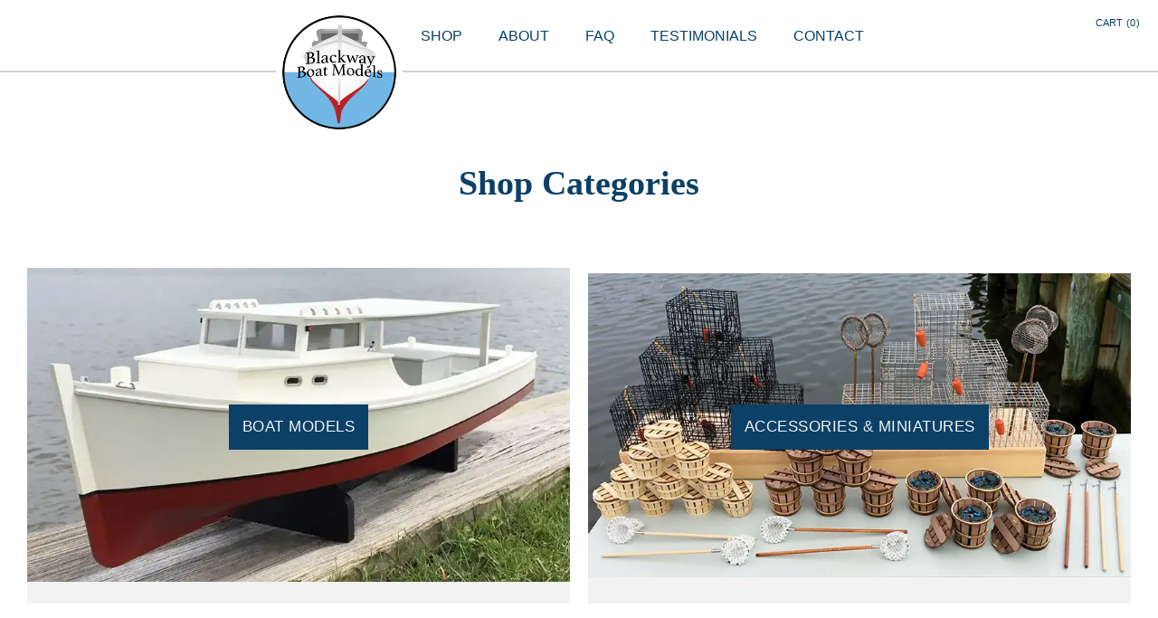

--- FILE ---
content_type: text/html
request_url: https://www.blackwayboatmodels.com/shop
body_size: 3329
content:
<!DOCTYPE html><!-- Last Published: Tue Jan 13 2026 15:24:31 GMT+0000 (Coordinated Universal Time) --><html data-wf-domain="www.blackwayboatmodels.com" data-wf-page="591a57c1a326763c458c93da" data-wf-site="58a5e7bc5e6431256bccb095" lang="en"><head><meta charset="utf-8"/><title>Shop | Blackway Boat Models</title><meta content="Shop Blackway Boat Models, where you will find traditional Chesapeake Bay boat models and model accessories for sale." name="description"/><meta content="Shop | Blackway Boat Models" property="og:title"/><meta content="Shop Blackway Boat Models, where you will find traditional Chesapeake Bay boat models and model accessories for sale." property="og:description"/><meta content="Shop | Blackway Boat Models" property="twitter:title"/><meta content="Shop Blackway Boat Models, where you will find traditional Chesapeake Bay boat models and model accessories for sale." property="twitter:description"/><meta property="og:type" content="website"/><meta content="summary_large_image" name="twitter:card"/><meta content="width=device-width, initial-scale=1" name="viewport"/><link href="https://cdn.prod.website-files.com/58a5e7bc5e6431256bccb095/css/blackway-boat-models.webflow.shared.24a068e27.min.css" rel="stylesheet" type="text/css" integrity="sha384-JKBo4nncYPY26RRhxaLMOdBkMJ7D9sA6FPOOxRVaY+J1uFWGTCIyFapSUAVcW0UZ" crossorigin="anonymous"/><script type="text/javascript">!function(o,c){var n=c.documentElement,t=" w-mod-";n.className+=t+"js",("ontouchstart"in o||o.DocumentTouch&&c instanceof DocumentTouch)&&(n.className+=t+"touch")}(window,document);</script><link href="https://cdn.prod.website-files.com/58a5e7bc5e6431256bccb095/596e2b444477794e10364f61_favicon-32x32.png" rel="shortcut icon" type="image/x-icon"/><link href="https://cdn.prod.website-files.com/58a5e7bc5e6431256bccb095/596e2b867aa3463da7ba639a_favicon-large.jpg" rel="apple-touch-icon"/><link href="https://www.blackwayboatmodels.com//shop" rel="canonical"/><script type="text/javascript">(function(i,s,o,g,r,a,m){i['GoogleAnalyticsObject']=r;i[r]=i[r]||function(){(i[r].q=i[r].q||[]).push(arguments)},i[r].l=1*new Date();a=s.createElement(o),m=s.getElementsByTagName(o)[0];a.async=1;a.src=g;m.parentNode.insertBefore(a,m)})(window,document,'script','https://www.google-analytics.com/analytics.js','ga');ga('create', 'UA-90954655-1', 'auto');ga('set', 'anonymizeIp', true);ga('send', 'pageview');</script><script src="https://www.google.com/recaptcha/api.js" type="text/javascript"></script><!--Mailchimp code-->
<script id="mcjs">!function(c,h,i,m,p){m=c.createElement(h),p=c.getElementsByTagName(h)[0],m.async=1,m.src=i,p.parentNode.insertBefore(m,p)}(document,"script","https://chimpstatic.com/mcjs-connected/js/users/52d58aacb2a360d5e59fb05ae/6f9c6d29950a3b9e7c09dacf9.js");</script>

<!-- Google tag (gtag.js) -->
<script async src="https://www.googletagmanager.com/gtag/js?id=G-SWH7MNRD0E"></script>
<script>
  window.dataLayer = window.dataLayer || [];
  function gtag(){dataLayer.push(arguments);}
  gtag('js', new Date());

  gtag('config', 'G-SWH7MNRD0E');
</script></head><body><div class="cart-link nav-link w-embed"><a href="https://blackwayboatmodels.foxycart.com/cart?cart=view" class="Nav Link" style="display: block; color: #0b4067; text-decoration:none; padding: 20px;">
Cart (<span data-fc-id="minicart-quantity">0</span>)
</a></div><div data-collapse="small" data-animation="default" data-duration="400" data-easing="ease" data-easing2="ease" role="banner" class="navbar inner-page-navbar w-nav"><a href="/" class="brand-2 brand-mobile w-nav-brand"><img src="https://cdn.prod.website-files.com/58a5e7bc5e6431256bccb095/58d022ed6b330397242b8756_LOGO%20A%2C%20ILLUSTRATOR%20VERSION%20(3-19-17).png" width="120" sizes="120px" srcset="https://cdn.prod.website-files.com/58a5e7bc5e6431256bccb095/58d022ed6b330397242b8756_LOGO%20A%2C%20ILLUSTRATOR%20VERSION%20(3-19-17)-p-500x501.png 500w, https://cdn.prod.website-files.com/58a5e7bc5e6431256bccb095/58d022ed6b330397242b8756_LOGO%20A%2C%20ILLUSTRATOR%20VERSION%20(3-19-17)-p-800x800.png 800w, https://cdn.prod.website-files.com/58a5e7bc5e6431256bccb095/58d022ed6b330397242b8756_LOGO%20A%2C%20ILLUSTRATOR%20VERSION%20(3-19-17)-p-1080x1080.png 1080w, https://cdn.prod.website-files.com/58a5e7bc5e6431256bccb095/58d022ed6b330397242b8756_LOGO%20A%2C%20ILLUSTRATOR%20VERSION%20(3-19-17).png 1371w" alt="" class="logo logo-mobile"/></a><div class="w-container"><nav role="navigation" class="nav-menu-2 w-nav-menu"><a href="/" class="brand-2 brand-desktop w-nav-brand"><img src="https://cdn.prod.website-files.com/58a5e7bc5e6431256bccb095/58d022ed6b330397242b8756_LOGO%20A%2C%20ILLUSTRATOR%20VERSION%20(3-19-17).png" width="140" alt="Blackway Boat Models Logo" sizes="(max-width: 479px) 100vw, 140px" srcset="https://cdn.prod.website-files.com/58a5e7bc5e6431256bccb095/58d022ed6b330397242b8756_LOGO%20A%2C%20ILLUSTRATOR%20VERSION%20(3-19-17)-p-500x501.png 500w, https://cdn.prod.website-files.com/58a5e7bc5e6431256bccb095/58d022ed6b330397242b8756_LOGO%20A%2C%20ILLUSTRATOR%20VERSION%20(3-19-17)-p-800x800.png 800w, https://cdn.prod.website-files.com/58a5e7bc5e6431256bccb095/58d022ed6b330397242b8756_LOGO%20A%2C%20ILLUSTRATOR%20VERSION%20(3-19-17)-p-1080x1080.png 1080w, https://cdn.prod.website-files.com/58a5e7bc5e6431256bccb095/58d022ed6b330397242b8756_LOGO%20A%2C%20ILLUSTRATOR%20VERSION%20(3-19-17).png 1371w" class="logo"/></a><a href="/" class="navbar-link inner-page-navbar-link navbar-link-mobile-only w-nav-link">HOME</a><a href="/shop" aria-current="page" class="navbar-link inner-page-navbar-link w-nav-link w--current">SHOP</a><a href="/about" class="navbar-link inner-page-navbar-link w-nav-link">ABOUT</a><a href="/faq" class="navbar-link inner-page-navbar-link w-nav-link">FAQ</a><a href="/testimonials" class="navbar-link inner-page-navbar-link w-nav-link">TESTIMONIALS</a><a href="/contact" class="navbar-link inner-page-navbar-link w-nav-link">CONTACT</a></nav><div class="mobile-menu-button w-nav-button"><div class="mobile-navbar-label">MENU</div></div></div></div><div class="section-4 shop-section-4"><div class="large-container"><div class="home-page-under-construction w-richtext"><h2>Site Under Construction</h2><p data-new-link="true">Thank you for visiting! Our site is currently under construction, but feel free to look around. If you are interested in purchasing a boat model or accessory, please <a href="/contact">contact us</a>.</p></div><h1 class="shop-h1 feature-products-hide">Featured Products</h1><h1 class="shop-h1 add-top-margin">Shop Categories</h1><div class="collection-list-wrapper w-dyn-list"><div role="list" class="collection-list w-dyn-items"><div role="listitem" class="collection-item w-dyn-item"><a href="/product-category/boat-models" class="link-block w-inline-block"><h2 class="product-card-item-name shop-page-product-card-item-name shop-page-category-names">Boat Models</h2><img src="https://cdn.prod.website-files.com/58a765a830bebf3d0b9d3770/63fd0acb6ac6094040e66a0f_SHOP-NEW.webp" loading="lazy" alt="" sizes="(max-width: 479px) 87vw, (max-width: 767px) 88vw, 46vw" srcset="https://cdn.prod.website-files.com/58a765a830bebf3d0b9d3770/63fd0acb6ac6094040e66a0f_SHOP-NEW-p-500.webp 500w, https://cdn.prod.website-files.com/58a765a830bebf3d0b9d3770/63fd0acb6ac6094040e66a0f_SHOP-NEW.webp 800w" class="image-16"/></a></div><div role="listitem" class="collection-item w-dyn-item"><a href="/product-category/miniatures-accessories" class="link-block w-inline-block"><h2 class="product-card-item-name shop-page-product-card-item-name shop-page-category-names">Accessories &amp; Miniatures</h2><img src="https://cdn.prod.website-files.com/58a765a830bebf3d0b9d3770/63fd0a6b37e4ac48a0500bb4_MINIATURES%20%26%20ACCESSORIES-NEW.webp" loading="lazy" alt="" sizes="(max-width: 479px) 87vw, (max-width: 767px) 88vw, 46vw" srcset="https://cdn.prod.website-files.com/58a765a830bebf3d0b9d3770/63fd0a6b37e4ac48a0500bb4_MINIATURES%20%26%20ACCESSORIES-NEW-p-500.webp 500w, https://cdn.prod.website-files.com/58a765a830bebf3d0b9d3770/63fd0a6b37e4ac48a0500bb4_MINIATURES%20%26%20ACCESSORIES-NEW.webp 800w" class="image-16"/></a></div></div></div></div></div><div class="footer"><div class="footer-container w-container"><a href="/" class="footer-link">HOME</a><a href="/shop" aria-current="page" class="footer-link w--current">Shop</a><a href="/about" class="footer-link">About</a><a href="/faq" class="footer-link">FAQ</a><a href="/testimonials" class="footer-link">Testimonials</a><a href="/contact" class="footer-link">Contact</a><a href="https://www.facebook.com/BlackwayBoatModels/" target="_blank" class="footer-facebook w-inline-block"><div class="w-embed"><svg width="10" height="20" viewBox="0 0 10 16" fill="none" xmlns="http://www.w3.org/2000/svg">
<path d="M6.66667 6.66667V4.68229C6.66667 3.78646 6.86458 3.33333 8.25521 3.33333H10V0H7.08854C3.52083 0 2.34375 1.63542 2.34375 4.44271V6.66667H0V10H2.34375V20H6.66667V10H9.60417L10 6.66667H6.66667Z" fill="currentColor"/>
</svg></div></a></div></div><div class="footer footerbottom"><div class="footer-container footerbottom-container w-container"><p class="footer-copyright">Copyright Blackway Boat Models <span class="copyright-year">year<br/></span></p><a href="https://www.carlybruce.com" target="_blank" class="footerbottom-link">Website by Carly Bruce Harvey</a></div></div><script src="https://d3e54v103j8qbb.cloudfront.net/js/jquery-3.5.1.min.dc5e7f18c8.js?site=58a5e7bc5e6431256bccb095" type="text/javascript" integrity="sha256-9/aliU8dGd2tb6OSsuzixeV4y/faTqgFtohetphbbj0=" crossorigin="anonymous"></script><script src="https://cdn.prod.website-files.com/58a5e7bc5e6431256bccb095/js/webflow.schunk.a8b9dabc6fe0035a.js" type="text/javascript" integrity="sha384-BwB9xrrvsit1Y+ZiTvjstGxGBynift3bSh+vEk9wGgyolRcxBHQmt3/DFadMjiN8" crossorigin="anonymous"></script><script src="https://cdn.prod.website-files.com/58a5e7bc5e6431256bccb095/js/webflow.4a90e192.ea9a48885a759312.js" type="text/javascript" integrity="sha384-4XdKawXpW3S1wwFRGadi+rh4xjEeM3SLU1OvpvEAoO1p1DJi6LCMFXGPj248nhvE" crossorigin="anonymous"></script><!-- FOXYCART -->
<script src="//cdn.foxycart.com/blackwayboatmodels/loader.js" async defer></script>
<!-- /FOXYCART -->
<script>
var Webflow = Webflow || [];
Webflow.push(function() {
  $('.copyright-year').text(new Date().getFullYear());
});
</script></body></html>

--- FILE ---
content_type: text/css
request_url: https://cdn.prod.website-files.com/58a5e7bc5e6431256bccb095/css/blackway-boat-models.webflow.shared.24a068e27.min.css
body_size: 15472
content:
html{-webkit-text-size-adjust:100%;-ms-text-size-adjust:100%;font-family:sans-serif}body{margin:0}article,aside,details,figcaption,figure,footer,header,hgroup,main,menu,nav,section,summary{display:block}audio,canvas,progress,video{vertical-align:baseline;display:inline-block}audio:not([controls]){height:0;display:none}[hidden],template{display:none}a{background-color:#0000}a:active,a:hover{outline:0}abbr[title]{border-bottom:1px dotted}b,strong{font-weight:700}dfn{font-style:italic}h1{margin:.67em 0;font-size:2em}mark{color:#000;background:#ff0}small{font-size:80%}sub,sup{vertical-align:baseline;font-size:75%;line-height:0;position:relative}sup{top:-.5em}sub{bottom:-.25em}img{border:0}svg:not(:root){overflow:hidden}hr{box-sizing:content-box;height:0}pre{overflow:auto}code,kbd,pre,samp{font-family:monospace;font-size:1em}button,input,optgroup,select,textarea{color:inherit;font:inherit;margin:0}button{overflow:visible}button,select{text-transform:none}button,html input[type=button],input[type=reset]{-webkit-appearance:button;cursor:pointer}button[disabled],html input[disabled]{cursor:default}button::-moz-focus-inner,input::-moz-focus-inner{border:0;padding:0}input{line-height:normal}input[type=checkbox],input[type=radio]{box-sizing:border-box;padding:0}input[type=number]::-webkit-inner-spin-button,input[type=number]::-webkit-outer-spin-button{height:auto}input[type=search]{-webkit-appearance:none}input[type=search]::-webkit-search-cancel-button,input[type=search]::-webkit-search-decoration{-webkit-appearance:none}legend{border:0;padding:0}textarea{overflow:auto}optgroup{font-weight:700}table{border-collapse:collapse;border-spacing:0}td,th{padding:0}@font-face{font-family:webflow-icons;src:url([data-uri])format("truetype");font-weight:400;font-style:normal}[class^=w-icon-],[class*=\ w-icon-]{speak:none;font-variant:normal;text-transform:none;-webkit-font-smoothing:antialiased;-moz-osx-font-smoothing:grayscale;font-style:normal;font-weight:400;line-height:1;font-family:webflow-icons!important}.w-icon-slider-right:before{content:""}.w-icon-slider-left:before{content:""}.w-icon-nav-menu:before{content:""}.w-icon-arrow-down:before,.w-icon-dropdown-toggle:before{content:""}.w-icon-file-upload-remove:before{content:""}.w-icon-file-upload-icon:before{content:""}*{box-sizing:border-box}html{height:100%}body{color:#333;background-color:#fff;min-height:100%;margin:0;font-family:Arial,sans-serif;font-size:14px;line-height:20px}img{vertical-align:middle;max-width:100%;display:inline-block}html.w-mod-touch *{background-attachment:scroll!important}.w-block{display:block}.w-inline-block{max-width:100%;display:inline-block}.w-clearfix:before,.w-clearfix:after{content:" ";grid-area:1/1/2/2;display:table}.w-clearfix:after{clear:both}.w-hidden{display:none}.w-button{color:#fff;line-height:inherit;cursor:pointer;background-color:#3898ec;border:0;border-radius:0;padding:9px 15px;text-decoration:none;display:inline-block}input.w-button{-webkit-appearance:button}html[data-w-dynpage] [data-w-cloak]{color:#0000!important}.w-code-block{margin:unset}pre.w-code-block code{all:inherit}.w-optimization{display:contents}.w-webflow-badge,.w-webflow-badge>img{box-sizing:unset;width:unset;height:unset;max-height:unset;max-width:unset;min-height:unset;min-width:unset;margin:unset;padding:unset;float:unset;clear:unset;border:unset;border-radius:unset;background:unset;background-image:unset;background-position:unset;background-size:unset;background-repeat:unset;background-origin:unset;background-clip:unset;background-attachment:unset;background-color:unset;box-shadow:unset;transform:unset;direction:unset;font-family:unset;font-weight:unset;color:unset;font-size:unset;line-height:unset;font-style:unset;font-variant:unset;text-align:unset;letter-spacing:unset;-webkit-text-decoration:unset;text-decoration:unset;text-indent:unset;text-transform:unset;list-style-type:unset;text-shadow:unset;vertical-align:unset;cursor:unset;white-space:unset;word-break:unset;word-spacing:unset;word-wrap:unset;transition:unset}.w-webflow-badge{white-space:nowrap;cursor:pointer;box-shadow:0 0 0 1px #0000001a,0 1px 3px #0000001a;visibility:visible!important;opacity:1!important;z-index:2147483647!important;color:#aaadb0!important;overflow:unset!important;background-color:#fff!important;border-radius:3px!important;width:auto!important;height:auto!important;margin:0!important;padding:6px!important;font-size:12px!important;line-height:14px!important;text-decoration:none!important;display:inline-block!important;position:fixed!important;inset:auto 12px 12px auto!important;transform:none!important}.w-webflow-badge>img{position:unset;visibility:unset!important;opacity:1!important;vertical-align:middle!important;display:inline-block!important}h1,h2,h3,h4,h5,h6{margin-bottom:10px;font-weight:700}h1{margin-top:20px;font-size:38px;line-height:44px}h2{margin-top:20px;font-size:32px;line-height:36px}h3{margin-top:20px;font-size:24px;line-height:30px}h4{margin-top:10px;font-size:18px;line-height:24px}h5{margin-top:10px;font-size:14px;line-height:20px}h6{margin-top:10px;font-size:12px;line-height:18px}p{margin-top:0;margin-bottom:10px}blockquote{border-left:5px solid #e2e2e2;margin:0 0 10px;padding:10px 20px;font-size:18px;line-height:22px}figure{margin:0 0 10px}figcaption{text-align:center;margin-top:5px}ul,ol{margin-top:0;margin-bottom:10px;padding-left:40px}.w-list-unstyled{padding-left:0;list-style:none}.w-embed:before,.w-embed:after{content:" ";grid-area:1/1/2/2;display:table}.w-embed:after{clear:both}.w-video{width:100%;padding:0;position:relative}.w-video iframe,.w-video object,.w-video embed{border:none;width:100%;height:100%;position:absolute;top:0;left:0}fieldset{border:0;margin:0;padding:0}button,[type=button],[type=reset]{cursor:pointer;-webkit-appearance:button;border:0}.w-form{margin:0 0 15px}.w-form-done{text-align:center;background-color:#ddd;padding:20px;display:none}.w-form-fail{background-color:#ffdede;margin-top:10px;padding:10px;display:none}label{margin-bottom:5px;font-weight:700;display:block}.w-input,.w-select{color:#333;vertical-align:middle;background-color:#fff;border:1px solid #ccc;width:100%;height:38px;margin-bottom:10px;padding:8px 12px;font-size:14px;line-height:1.42857;display:block}.w-input::placeholder,.w-select::placeholder{color:#999}.w-input:focus,.w-select:focus{border-color:#3898ec;outline:0}.w-input[disabled],.w-select[disabled],.w-input[readonly],.w-select[readonly],fieldset[disabled] .w-input,fieldset[disabled] .w-select{cursor:not-allowed}.w-input[disabled]:not(.w-input-disabled),.w-select[disabled]:not(.w-input-disabled),.w-input[readonly],.w-select[readonly],fieldset[disabled]:not(.w-input-disabled) .w-input,fieldset[disabled]:not(.w-input-disabled) .w-select{background-color:#eee}textarea.w-input,textarea.w-select{height:auto}.w-select{background-color:#f3f3f3}.w-select[multiple]{height:auto}.w-form-label{cursor:pointer;margin-bottom:0;font-weight:400;display:inline-block}.w-radio{margin-bottom:5px;padding-left:20px;display:block}.w-radio:before,.w-radio:after{content:" ";grid-area:1/1/2/2;display:table}.w-radio:after{clear:both}.w-radio-input{float:left;margin:3px 0 0 -20px;line-height:normal}.w-file-upload{margin-bottom:10px;display:block}.w-file-upload-input{opacity:0;z-index:-100;width:.1px;height:.1px;position:absolute;overflow:hidden}.w-file-upload-default,.w-file-upload-uploading,.w-file-upload-success{color:#333;display:inline-block}.w-file-upload-error{margin-top:10px;display:block}.w-file-upload-default.w-hidden,.w-file-upload-uploading.w-hidden,.w-file-upload-error.w-hidden,.w-file-upload-success.w-hidden{display:none}.w-file-upload-uploading-btn{cursor:pointer;background-color:#fafafa;border:1px solid #ccc;margin:0;padding:8px 12px;font-size:14px;font-weight:400;display:flex}.w-file-upload-file{background-color:#fafafa;border:1px solid #ccc;flex-grow:1;justify-content:space-between;margin:0;padding:8px 9px 8px 11px;display:flex}.w-file-upload-file-name{font-size:14px;font-weight:400;display:block}.w-file-remove-link{cursor:pointer;width:auto;height:auto;margin-top:3px;margin-left:10px;padding:3px;display:block}.w-icon-file-upload-remove{margin:auto;font-size:10px}.w-file-upload-error-msg{color:#ea384c;padding:2px 0;display:inline-block}.w-file-upload-info{padding:0 12px;line-height:38px;display:inline-block}.w-file-upload-label{cursor:pointer;background-color:#fafafa;border:1px solid #ccc;margin:0;padding:8px 12px;font-size:14px;font-weight:400;display:inline-block}.w-icon-file-upload-icon,.w-icon-file-upload-uploading{width:20px;margin-right:8px;display:inline-block}.w-icon-file-upload-uploading{height:20px}.w-container{max-width:940px;margin-left:auto;margin-right:auto}.w-container:before,.w-container:after{content:" ";grid-area:1/1/2/2;display:table}.w-container:after{clear:both}.w-container .w-row{margin-left:-10px;margin-right:-10px}.w-row:before,.w-row:after{content:" ";grid-area:1/1/2/2;display:table}.w-row:after{clear:both}.w-row .w-row{margin-left:0;margin-right:0}.w-col{float:left;width:100%;min-height:1px;padding-left:10px;padding-right:10px;position:relative}.w-col .w-col{padding-left:0;padding-right:0}.w-col-1{width:8.33333%}.w-col-2{width:16.6667%}.w-col-3{width:25%}.w-col-4{width:33.3333%}.w-col-5{width:41.6667%}.w-col-6{width:50%}.w-col-7{width:58.3333%}.w-col-8{width:66.6667%}.w-col-9{width:75%}.w-col-10{width:83.3333%}.w-col-11{width:91.6667%}.w-col-12{width:100%}.w-hidden-main{display:none!important}@media screen and (max-width:991px){.w-container{max-width:728px}.w-hidden-main{display:inherit!important}.w-hidden-medium{display:none!important}.w-col-medium-1{width:8.33333%}.w-col-medium-2{width:16.6667%}.w-col-medium-3{width:25%}.w-col-medium-4{width:33.3333%}.w-col-medium-5{width:41.6667%}.w-col-medium-6{width:50%}.w-col-medium-7{width:58.3333%}.w-col-medium-8{width:66.6667%}.w-col-medium-9{width:75%}.w-col-medium-10{width:83.3333%}.w-col-medium-11{width:91.6667%}.w-col-medium-12{width:100%}.w-col-stack{width:100%;left:auto;right:auto}}@media screen and (max-width:767px){.w-hidden-main,.w-hidden-medium{display:inherit!important}.w-hidden-small{display:none!important}.w-row,.w-container .w-row{margin-left:0;margin-right:0}.w-col{width:100%;left:auto;right:auto}.w-col-small-1{width:8.33333%}.w-col-small-2{width:16.6667%}.w-col-small-3{width:25%}.w-col-small-4{width:33.3333%}.w-col-small-5{width:41.6667%}.w-col-small-6{width:50%}.w-col-small-7{width:58.3333%}.w-col-small-8{width:66.6667%}.w-col-small-9{width:75%}.w-col-small-10{width:83.3333%}.w-col-small-11{width:91.6667%}.w-col-small-12{width:100%}}@media screen and (max-width:479px){.w-container{max-width:none}.w-hidden-main,.w-hidden-medium,.w-hidden-small{display:inherit!important}.w-hidden-tiny{display:none!important}.w-col{width:100%}.w-col-tiny-1{width:8.33333%}.w-col-tiny-2{width:16.6667%}.w-col-tiny-3{width:25%}.w-col-tiny-4{width:33.3333%}.w-col-tiny-5{width:41.6667%}.w-col-tiny-6{width:50%}.w-col-tiny-7{width:58.3333%}.w-col-tiny-8{width:66.6667%}.w-col-tiny-9{width:75%}.w-col-tiny-10{width:83.3333%}.w-col-tiny-11{width:91.6667%}.w-col-tiny-12{width:100%}}.w-widget{position:relative}.w-widget-map{width:100%;height:400px}.w-widget-map label{width:auto;display:inline}.w-widget-map img{max-width:inherit}.w-widget-map .gm-style-iw{text-align:center}.w-widget-map .gm-style-iw>button{display:none!important}.w-widget-twitter{overflow:hidden}.w-widget-twitter-count-shim{vertical-align:top;text-align:center;background:#fff;border:1px solid #758696;border-radius:3px;width:28px;height:20px;display:inline-block;position:relative}.w-widget-twitter-count-shim *{pointer-events:none;-webkit-user-select:none;user-select:none}.w-widget-twitter-count-shim .w-widget-twitter-count-inner{text-align:center;color:#999;font-family:serif;font-size:15px;line-height:12px;position:relative}.w-widget-twitter-count-shim .w-widget-twitter-count-clear{display:block;position:relative}.w-widget-twitter-count-shim.w--large{width:36px;height:28px}.w-widget-twitter-count-shim.w--large .w-widget-twitter-count-inner{font-size:18px;line-height:18px}.w-widget-twitter-count-shim:not(.w--vertical){margin-left:5px;margin-right:8px}.w-widget-twitter-count-shim:not(.w--vertical).w--large{margin-left:6px}.w-widget-twitter-count-shim:not(.w--vertical):before,.w-widget-twitter-count-shim:not(.w--vertical):after{content:" ";pointer-events:none;border:solid #0000;width:0;height:0;position:absolute;top:50%;left:0}.w-widget-twitter-count-shim:not(.w--vertical):before{border-width:4px;border-color:#75869600 #5d6c7b #75869600 #75869600;margin-top:-4px;margin-left:-9px}.w-widget-twitter-count-shim:not(.w--vertical).w--large:before{border-width:5px;margin-top:-5px;margin-left:-10px}.w-widget-twitter-count-shim:not(.w--vertical):after{border-width:4px;border-color:#fff0 #fff #fff0 #fff0;margin-top:-4px;margin-left:-8px}.w-widget-twitter-count-shim:not(.w--vertical).w--large:after{border-width:5px;margin-top:-5px;margin-left:-9px}.w-widget-twitter-count-shim.w--vertical{width:61px;height:33px;margin-bottom:8px}.w-widget-twitter-count-shim.w--vertical:before,.w-widget-twitter-count-shim.w--vertical:after{content:" ";pointer-events:none;border:solid #0000;width:0;height:0;position:absolute;top:100%;left:50%}.w-widget-twitter-count-shim.w--vertical:before{border-width:5px;border-color:#5d6c7b #75869600 #75869600;margin-left:-5px}.w-widget-twitter-count-shim.w--vertical:after{border-width:4px;border-color:#fff #fff0 #fff0;margin-left:-4px}.w-widget-twitter-count-shim.w--vertical .w-widget-twitter-count-inner{font-size:18px;line-height:22px}.w-widget-twitter-count-shim.w--vertical.w--large{width:76px}.w-background-video{color:#fff;height:500px;position:relative;overflow:hidden}.w-background-video>video{object-fit:cover;z-index:-100;background-position:50%;background-size:cover;width:100%;height:100%;margin:auto;position:absolute;inset:-100%}.w-background-video>video::-webkit-media-controls-start-playback-button{-webkit-appearance:none;display:none!important}.w-background-video--control{background-color:#0000;padding:0;position:absolute;bottom:1em;right:1em}.w-background-video--control>[hidden]{display:none!important}.w-slider{text-align:center;clear:both;-webkit-tap-highlight-color:#0000;tap-highlight-color:#0000;background:#ddd;height:300px;position:relative}.w-slider-mask{z-index:1;white-space:nowrap;height:100%;display:block;position:relative;left:0;right:0;overflow:hidden}.w-slide{vertical-align:top;white-space:normal;text-align:left;width:100%;height:100%;display:inline-block;position:relative}.w-slider-nav{z-index:2;text-align:center;-webkit-tap-highlight-color:#0000;tap-highlight-color:#0000;height:40px;margin:auto;padding-top:10px;position:absolute;inset:auto 0 0}.w-slider-nav.w-round>div{border-radius:100%}.w-slider-nav.w-num>div{font-size:inherit;line-height:inherit;width:auto;height:auto;padding:.2em .5em}.w-slider-nav.w-shadow>div{box-shadow:0 0 3px #3336}.w-slider-nav-invert{color:#fff}.w-slider-nav-invert>div{background-color:#2226}.w-slider-nav-invert>div.w-active{background-color:#222}.w-slider-dot{cursor:pointer;background-color:#fff6;width:1em;height:1em;margin:0 3px .5em;transition:background-color .1s,color .1s;display:inline-block;position:relative}.w-slider-dot.w-active{background-color:#fff}.w-slider-dot:focus{outline:none;box-shadow:0 0 0 2px #fff}.w-slider-dot:focus.w-active{box-shadow:none}.w-slider-arrow-left,.w-slider-arrow-right{cursor:pointer;color:#fff;-webkit-tap-highlight-color:#0000;tap-highlight-color:#0000;-webkit-user-select:none;user-select:none;width:80px;margin:auto;font-size:40px;position:absolute;inset:0;overflow:hidden}.w-slider-arrow-left [class^=w-icon-],.w-slider-arrow-right [class^=w-icon-],.w-slider-arrow-left [class*=\ w-icon-],.w-slider-arrow-right [class*=\ w-icon-]{position:absolute}.w-slider-arrow-left:focus,.w-slider-arrow-right:focus{outline:0}.w-slider-arrow-left{z-index:3;right:auto}.w-slider-arrow-right{z-index:4;left:auto}.w-icon-slider-left,.w-icon-slider-right{width:1em;height:1em;margin:auto;inset:0}.w-slider-aria-label{clip:rect(0 0 0 0);border:0;width:1px;height:1px;margin:-1px;padding:0;position:absolute;overflow:hidden}.w-slider-force-show{display:block!important}.w-dropdown{text-align:left;z-index:900;margin-left:auto;margin-right:auto;display:inline-block;position:relative}.w-dropdown-btn,.w-dropdown-toggle,.w-dropdown-link{vertical-align:top;color:#222;text-align:left;white-space:nowrap;margin-left:auto;margin-right:auto;padding:20px;text-decoration:none;position:relative}.w-dropdown-toggle{-webkit-user-select:none;user-select:none;cursor:pointer;padding-right:40px;display:inline-block}.w-dropdown-toggle:focus{outline:0}.w-icon-dropdown-toggle{width:1em;height:1em;margin:auto 20px auto auto;position:absolute;top:0;bottom:0;right:0}.w-dropdown-list{background:#ddd;min-width:100%;display:none;position:absolute}.w-dropdown-list.w--open{display:block}.w-dropdown-link{color:#222;padding:10px 20px;display:block}.w-dropdown-link.w--current{color:#0082f3}.w-dropdown-link:focus{outline:0}@media screen and (max-width:767px){.w-nav-brand{padding-left:10px}}.w-lightbox-backdrop{cursor:auto;letter-spacing:normal;text-indent:0;text-shadow:none;text-transform:none;visibility:visible;white-space:normal;word-break:normal;word-spacing:normal;word-wrap:normal;color:#fff;text-align:center;z-index:2000;opacity:0;-webkit-user-select:none;-moz-user-select:none;-webkit-tap-highlight-color:transparent;background:#000000e6;outline:0;font-family:Helvetica Neue,Helvetica,Ubuntu,Segoe UI,Verdana,sans-serif;font-size:17px;font-style:normal;font-weight:300;line-height:1.2;list-style:disc;position:fixed;inset:0;-webkit-transform:translate(0)}.w-lightbox-backdrop,.w-lightbox-container{-webkit-overflow-scrolling:touch;height:100%;overflow:auto}.w-lightbox-content{height:100vh;position:relative;overflow:hidden}.w-lightbox-view{opacity:0;width:100vw;height:100vh;position:absolute}.w-lightbox-view:before{content:"";height:100vh}.w-lightbox-group,.w-lightbox-group .w-lightbox-view,.w-lightbox-group .w-lightbox-view:before{height:86vh}.w-lightbox-frame,.w-lightbox-view:before{vertical-align:middle;display:inline-block}.w-lightbox-figure{margin:0;position:relative}.w-lightbox-group .w-lightbox-figure{cursor:pointer}.w-lightbox-img{width:auto;max-width:none;height:auto}.w-lightbox-image{float:none;max-width:100vw;max-height:100vh;display:block}.w-lightbox-group .w-lightbox-image{max-height:86vh}.w-lightbox-caption{text-align:left;text-overflow:ellipsis;white-space:nowrap;background:#0006;padding:.5em 1em;position:absolute;bottom:0;left:0;right:0;overflow:hidden}.w-lightbox-embed{width:100%;height:100%;position:absolute;inset:0}.w-lightbox-control{cursor:pointer;background-position:50%;background-repeat:no-repeat;background-size:24px;width:4em;transition:all .3s;position:absolute;top:0}.w-lightbox-left{background-image:url([data-uri]);display:none;bottom:0;left:0}.w-lightbox-right{background-image:url([data-uri]);display:none;bottom:0;right:0}.w-lightbox-close{background-image:url([data-uri]);background-size:18px;height:2.6em;right:0}.w-lightbox-strip{white-space:nowrap;padding:0 1vh;line-height:0;position:absolute;bottom:0;left:0;right:0;overflow:auto hidden}.w-lightbox-item{box-sizing:content-box;cursor:pointer;width:10vh;padding:2vh 1vh;display:inline-block;-webkit-transform:translate(0,0)}.w-lightbox-active{opacity:.3}.w-lightbox-thumbnail{background:#222;height:10vh;position:relative;overflow:hidden}.w-lightbox-thumbnail-image{position:absolute;top:0;left:0}.w-lightbox-thumbnail .w-lightbox-tall{width:100%;top:50%;transform:translateY(-50%)}.w-lightbox-thumbnail .w-lightbox-wide{height:100%;left:50%;transform:translate(-50%)}.w-lightbox-spinner{box-sizing:border-box;border:5px solid #0006;border-radius:50%;width:40px;height:40px;margin-top:-20px;margin-left:-20px;animation:.8s linear infinite spin;position:absolute;top:50%;left:50%}.w-lightbox-spinner:after{content:"";border:3px solid #0000;border-bottom-color:#fff;border-radius:50%;position:absolute;inset:-4px}.w-lightbox-hide{display:none}.w-lightbox-noscroll{overflow:hidden}@media (min-width:768px){.w-lightbox-content{height:96vh;margin-top:2vh}.w-lightbox-view,.w-lightbox-view:before{height:96vh}.w-lightbox-group,.w-lightbox-group .w-lightbox-view,.w-lightbox-group .w-lightbox-view:before{height:84vh}.w-lightbox-image{max-width:96vw;max-height:96vh}.w-lightbox-group .w-lightbox-image{max-width:82.3vw;max-height:84vh}.w-lightbox-left,.w-lightbox-right{opacity:.5;display:block}.w-lightbox-close{opacity:.8}.w-lightbox-control:hover{opacity:1}}.w-lightbox-inactive,.w-lightbox-inactive:hover{opacity:0}.w-richtext:before,.w-richtext:after{content:" ";grid-area:1/1/2/2;display:table}.w-richtext:after{clear:both}.w-richtext[contenteditable=true]:before,.w-richtext[contenteditable=true]:after{white-space:initial}.w-richtext ol,.w-richtext ul{overflow:hidden}.w-richtext .w-richtext-figure-selected.w-richtext-figure-type-video div:after,.w-richtext .w-richtext-figure-selected[data-rt-type=video] div:after,.w-richtext .w-richtext-figure-selected.w-richtext-figure-type-image div,.w-richtext .w-richtext-figure-selected[data-rt-type=image] div{outline:2px solid #2895f7}.w-richtext figure.w-richtext-figure-type-video>div:after,.w-richtext figure[data-rt-type=video]>div:after{content:"";display:none;position:absolute;inset:0}.w-richtext figure{max-width:60%;position:relative}.w-richtext figure>div:before{cursor:default!important}.w-richtext figure img{width:100%}.w-richtext figure figcaption.w-richtext-figcaption-placeholder{opacity:.6}.w-richtext figure div{color:#0000;font-size:0}.w-richtext figure.w-richtext-figure-type-image,.w-richtext figure[data-rt-type=image]{display:table}.w-richtext figure.w-richtext-figure-type-image>div,.w-richtext figure[data-rt-type=image]>div{display:inline-block}.w-richtext figure.w-richtext-figure-type-image>figcaption,.w-richtext figure[data-rt-type=image]>figcaption{caption-side:bottom;display:table-caption}.w-richtext figure.w-richtext-figure-type-video,.w-richtext figure[data-rt-type=video]{width:60%;height:0}.w-richtext figure.w-richtext-figure-type-video iframe,.w-richtext figure[data-rt-type=video] iframe{width:100%;height:100%;position:absolute;top:0;left:0}.w-richtext figure.w-richtext-figure-type-video>div,.w-richtext figure[data-rt-type=video]>div{width:100%}.w-richtext figure.w-richtext-align-center{clear:both;margin-left:auto;margin-right:auto}.w-richtext figure.w-richtext-align-center.w-richtext-figure-type-image>div,.w-richtext figure.w-richtext-align-center[data-rt-type=image]>div{max-width:100%}.w-richtext figure.w-richtext-align-normal{clear:both}.w-richtext figure.w-richtext-align-fullwidth{text-align:center;clear:both;width:100%;max-width:100%;margin-left:auto;margin-right:auto;display:block}.w-richtext figure.w-richtext-align-fullwidth>div{padding-bottom:inherit;display:inline-block}.w-richtext figure.w-richtext-align-fullwidth>figcaption{display:block}.w-richtext figure.w-richtext-align-floatleft{float:left;clear:none;margin-right:15px}.w-richtext figure.w-richtext-align-floatright{float:right;clear:none;margin-left:15px}.w-nav{z-index:1000;background:#ddd;position:relative}.w-nav:before,.w-nav:after{content:" ";grid-area:1/1/2/2;display:table}.w-nav:after{clear:both}.w-nav-brand{float:left;color:#333;text-decoration:none;position:relative}.w-nav-link{vertical-align:top;color:#222;text-align:left;margin-left:auto;margin-right:auto;padding:20px;text-decoration:none;display:inline-block;position:relative}.w-nav-link.w--current{color:#0082f3}.w-nav-menu{float:right;position:relative}[data-nav-menu-open]{text-align:center;background:#c8c8c8;min-width:200px;position:absolute;top:100%;left:0;right:0;overflow:visible;display:block!important}.w--nav-link-open{display:block;position:relative}.w-nav-overlay{width:100%;display:none;position:absolute;top:100%;left:0;right:0;overflow:hidden}.w-nav-overlay [data-nav-menu-open]{top:0}.w-nav[data-animation=over-left] .w-nav-overlay{width:auto}.w-nav[data-animation=over-left] .w-nav-overlay,.w-nav[data-animation=over-left] [data-nav-menu-open]{z-index:1;top:0;right:auto}.w-nav[data-animation=over-right] .w-nav-overlay{width:auto}.w-nav[data-animation=over-right] .w-nav-overlay,.w-nav[data-animation=over-right] [data-nav-menu-open]{z-index:1;top:0;left:auto}.w-nav-button{float:right;cursor:pointer;-webkit-tap-highlight-color:#0000;tap-highlight-color:#0000;-webkit-user-select:none;user-select:none;padding:18px;font-size:24px;display:none;position:relative}.w-nav-button:focus{outline:0}.w-nav-button.w--open{color:#fff;background-color:#c8c8c8}.w-nav[data-collapse=all] .w-nav-menu{display:none}.w-nav[data-collapse=all] .w-nav-button,.w--nav-dropdown-open,.w--nav-dropdown-toggle-open{display:block}.w--nav-dropdown-list-open{position:static}@media screen and (max-width:991px){.w-nav[data-collapse=medium] .w-nav-menu{display:none}.w-nav[data-collapse=medium] .w-nav-button{display:block}}@media screen and (max-width:767px){.w-nav[data-collapse=small] .w-nav-menu{display:none}.w-nav[data-collapse=small] .w-nav-button{display:block}.w-nav-brand{padding-left:10px}}@media screen and (max-width:479px){.w-nav[data-collapse=tiny] .w-nav-menu{display:none}.w-nav[data-collapse=tiny] .w-nav-button{display:block}}.w-tabs{position:relative}.w-tabs:before,.w-tabs:after{content:" ";grid-area:1/1/2/2;display:table}.w-tabs:after{clear:both}.w-tab-menu{position:relative}.w-tab-link{vertical-align:top;text-align:left;cursor:pointer;color:#222;background-color:#ddd;padding:9px 30px;text-decoration:none;display:inline-block;position:relative}.w-tab-link.w--current{background-color:#c8c8c8}.w-tab-link:focus{outline:0}.w-tab-content{display:block;position:relative;overflow:hidden}.w-tab-pane{display:none;position:relative}.w--tab-active{display:block}@media screen and (max-width:479px){.w-tab-link{display:block}}.w-ix-emptyfix:after{content:""}@keyframes spin{0%{transform:rotate(0)}to{transform:rotate(360deg)}}.w-dyn-empty{background-color:#ddd;padding:10px}.w-dyn-hide,.w-dyn-bind-empty,.w-condition-invisible{display:none!important}.wf-layout-layout{display:grid}:root{--dark-slate-blue:#0b4067;--black:#333;--white-smoke:#f2f2f2;--crimson:#b74545;--light-sky-blue:#75bef5;--grey:#787979}.w-form-formrecaptcha{margin-bottom:8px}h2{margin-top:20px;margin-bottom:10px;font-size:32px;font-weight:700;line-height:36px}p{margin-bottom:10px}a{text-decoration:underline}strong{font-weight:700}em{border-left:1px #000;font-style:italic}blockquote{color:#0b4067;border-style:none;border-left-width:5px;border-left-color:#e2e2e2;margin-bottom:10px;padding:10px 20px 10px 0;font-family:Georgia,Times,Times New Roman,serif;font-size:18px;line-height:22px}.brand{float:none;text-align:center;flex:0 auto;padding-left:0;padding-right:0}.brand:hover{padding-left:0;padding-right:0}.brand.hide-on-mobile{float:left;text-align:center;flex:0 auto;justify-content:center;display:block}.nav-link{float:none;color:#0b4067;letter-spacing:.3px;text-transform:uppercase;flex-direction:row;flex:0 auto;justify-content:flex-start;align-self:flex-start;align-items:center;margin-top:0;font-size:14px;font-weight:400;transition:color .2s;display:inline-block}.nav-link:hover{opacity:1;color:#b74545;font-size:14px}.nav-link.w--current{color:#0b4067}.nav-link.w--current:hover{color:#b74545}.nav-link.hide-shop-on-mobile{float:left;display:none}.nav-menu{float:none;text-align:center;background-color:#0000;flex-direction:row;flex:1;justify-content:center;align-items:center;width:100%;margin-left:auto;margin-right:auto;display:flex}.navbar{z-index:1000;background-color:#fff;border-bottom:2px solid #d3d1d1;justify-content:space-between;width:100vw;height:80px;margin-top:0;margin-bottom:86px;padding-top:10px;display:flex;position:fixed;top:0}.navbar.inner-page-navbar{margin-bottom:0}.cart-link{float:right;text-transform:uppercase;text-decoration:none}.cart-link.nav-link{z-index:1001;color:#f2f2f2;text-align:center;background-color:#fff;border:2px #0b4067;flex-direction:column;order:-1;justify-content:center;align-self:stretch;width:auto;min-height:auto;max-height:50px;margin-top:0;padding:0;font-size:11px;text-decoration:none;transition:font-size .2s,border .2s;display:flex;position:fixed;top:0;bottom:0;right:0}.cart-link.nav-link:hover{opacity:1;background-color:#fff;border-color:#b74545;display:flex}.cart-link.nav-link.home-page-mobile-cart-link.cart-link-white-text{background-color:#fff;border:2px #0b4067;flex-direction:column;justify-content:space-between;align-items:stretch;margin-top:10px;padding-top:0;font-size:13px;transition:font-size .2s,border .2s;display:flex}.cart-link.nav-link.home-page-mobile-cart-link.cart-link-white-text:hover{border-color:#b74545}.navbar-container{text-align:center;flex-direction:row;flex:1;justify-content:center;align-items:center;display:block;position:relative;overflow:visible}.logo{background-image:linear-gradient(#fff,#fff);border-radius:131px;padding:7px;transition:width .2s,height .2s;display:inline-block}.logo.logo-in-hero{margin-left:auto;margin-right:auto;padding-top:7px;display:block}.home-slider{height:500px}.first-page-section{margin-top:80px;position:static;top:86px}.home-slide-1{align-items:stretch;display:block}.slider-h1{color:#f2f2f2;text-align:center;letter-spacing:.7px;width:80%;margin-top:15px;margin-bottom:0;font-family:Georgia,Times,Times New Roman,serif;font-size:40px;font-weight:400;line-height:48px;display:inline-block}.home-slider-container{z-index:101;text-align:center;flex-direction:column;justify-content:center;align-items:center;width:100%;max-width:940px;margin-left:auto;margin-right:auto;display:flex;position:absolute;inset:0}.home-slider-bg-video{flex-direction:column;flex:none;order:-1;align-self:baseline;display:flex;position:static}.home-slider-bg-vid-overlay{z-index:100;background-color:#0000;background-image:linear-gradient(5deg,#0b406761 53%,#0b406730);flex-direction:column;width:100%;height:100%;display:block;position:relative;inset:0}.page-heading{background-image:url(https://cdn.prod.website-files.com/58a5e7bc5e6431256bccb095/596e170d8c4a20701b86a446_12-A\(1\).jpg);background-position:50%;background-repeat:no-repeat;background-size:cover;flex-direction:column;justify-content:center;height:400px;margin-top:80px;margin-bottom:40px;display:block}.page-heading.faq-page-heading{background-image:url(https://cdn.prod.website-files.com/58a5e7bc5e6431256bccb095/63e27154d675e80b6edf284c_FAQ%20PAGE%20\(NEW\).webp);background-position:50% 64%;height:30vw}.page-heading.contact-page-heading{background-image:url(https://cdn.prod.website-files.com/58a5e7bc5e6431256bccb095/63fcfbecd215bc66c00a4a46_NEW%2C%20CONTACT%20US.webp);background-position:50% 64%;background-repeat:no-repeat;background-size:cover;height:30vw;display:block}.page-heading.about-page-heading{background-image:url(https://cdn.prod.website-files.com/58a5e7bc5e6431256bccb095/63e27e7e18a6a2355ba1f8bd_ORIGINAL%2C%20BEST%2C%20FLIPPED%20%26%20EDITED.webp);background-position:50% 63%;background-size:100%;height:30vw;margin-bottom:40px;display:block}.page-heading.testimonials-page-heading{background-image:url(https://cdn.prod.website-files.com/58a5e7bc5e6431256bccb095/63fcf89e5601f2072b535825_NEW_-TESTIMONIALS.webp);background-position:50% 17%;background-size:cover;width:100%;height:30vw}.page-heading.custom-models-heading{background-image:url(https://cdn.prod.website-files.com/58a5e7bc5e6431256bccb095/63e3e20c377793410ac65df1_CUSTOM%20BOAT%20MODELS%2C%20TOP%20OF%20PAGE.webp);background-position:50% 27%;height:30vw;margin-bottom:40px}.page-heading-container{text-align:left;flex-direction:row;flex:1;justify-content:flex-start;align-items:flex-end;height:30vw;padding-bottom:0;padding-left:30px;display:flex}.page-heading-rectangle{text-align:left;background-color:#0b4067;flex-flow:column;flex:none;justify-content:center;align-items:center;width:250px;max-width:80%;height:78px;margin:87px auto -20px;padding:10px;display:flex}.page-heading-rectangle.page-heading-rectangle-inner{text-align:center;background-color:#0000;border:2px solid #f2f2f2;flex:1;justify-content:center;align-items:center;width:100%;max-width:100%;height:100%;margin-top:0;margin-bottom:0;display:flex}.page-heading-rectangle.is-custom-model-page{width:350px}.page-heading-h1{color:#f2f2f2;letter-spacing:.5px;margin-top:0;margin-bottom:0;font-family:Georgia,Times,Times New Roman,serif;font-size:21px;font-weight:400;line-height:34px}.home-categories-section{height:auto;margin-top:0;padding-top:60px;padding-bottom:60px}.home-categories-section.no-top-padding{padding-top:0}.home-categories-container{text-align:center}.home-categories-container.new-flex-container{display:block}.home-slider-h2{color:#f2f2f2;letter-spacing:2.5px;text-transform:uppercase;border:1px #000;border-bottom:2px #f2f2f2;margin-top:0;margin-bottom:10px;padding-bottom:0;font-family:Arial,Helvetica Neue,Helvetica,sans-serif;font-size:18px;font-weight:400;line-height:30px;display:none}.home-slider-content-wrap{background-color:#f2f2f200;border:3px #f2f2f2;flex-direction:column;flex:none;justify-content:center;align-self:center;align-items:center;width:75%;margin-left:auto;margin-right:auto;padding:10px;display:block}.utility-page-wrap{justify-content:center;align-items:center;width:100vw;max-width:100%;height:100vh;max-height:100%;display:flex}.utility-page-content{text-align:center;flex-direction:column;width:260px;margin-top:-100px;display:flex}._404-h2{color:#b74545;margin-top:0}._404-paragraph{color:#0b4067}.footer{text-align:center;background-color:#0b4067;flex-flow:column;justify-content:center;align-items:stretch;height:80px;display:flex}.footer.footerbottom{background-color:#f2f2f2;border-top:2px solid #d4d3d3;flex-direction:column;justify-content:space-around;align-items:stretch;height:auto;padding-top:10px;padding-bottom:10px}.footer-container{text-align:center;flex-direction:row;justify-content:space-between;align-self:center;align-items:center;padding-top:10px;padding-bottom:10px;display:flex}.footer-container.footerbottom-container{flex-direction:column;flex:1;justify-content:space-around;align-items:stretch;padding-top:0;padding-bottom:0}.footer-link{color:#f2f2f2;text-transform:uppercase;flex:none;align-self:center;margin-left:10px;margin-right:10px;font-size:16px;text-decoration:none;transition:color .2s}.footer-link:hover{color:#75bef5}.footer-copyright{color:#787979;flex:none;margin-bottom:0;font-size:14px}.footerbottom-link{color:#0b4067;text-align:center;flex:none;font-size:11px;text-decoration:none;transition:opacity .2s;display:block}.footerbottom-link:hover{opacity:.5}.faq-container{padding-top:60px;padding-bottom:60px}.faq-dynamic-item{margin-bottom:20px;display:block;position:static;overflow:visible}.faq-wrapper{width:90%;margin-left:auto;margin-right:auto;display:block}.question{border-bottom:2px #b74545;padding:5px 10px 5px 0}.answer{opacity:1;display:block}.question-heading{color:#0b4067;margin-top:0;margin-bottom:0;font-family:Georgia,Times,Times New Roman,serif;font-size:25px;line-height:28px}.answer-paragraph{margin-bottom:0;padding:10px 15px 10px 0;font-size:16px;line-height:18px;text-decoration:none;display:block}.answer-paragraph.rich-text-block{background-color:#0000}.contact-form-wrapper{width:100%;margin-top:0;padding-left:0%;padding-right:0%;display:inline-block}.contact-page-content-wrapper{align-items:flex-start;padding-top:60px;padding-bottom:60px;display:flex}.contact-information-wrapper{float:left;width:60%;padding-left:0%;padding-right:0%;display:inline-block}.contact-form-field{border:3px solid #0b4067;height:40px;margin-bottom:20px;transition:border-color .2s}.contact-form-field:focus{border-color:#75bef5}.contact-form-field.textarea{height:120px}.contact-form-label{color:#333;font-family:Georgia,Times,Times New Roman,serif;font-weight:400}.contact-form-submit-button{background-color:#b74545;width:100%;height:40px;transition:background-color .2s}.contact-form-submit-button:hover{background-color:#8a3131}.contact-h2{color:#0b4067;text-align:left;border-style:none;border-bottom-width:2px;border-bottom-color:#b74545;width:100%;margin:0 auto 20px;padding-bottom:0;font-family:Georgia,Times,Times New Roman,serif;font-size:25px;font-weight:700;display:block}.contact-h3{text-align:left;margin-top:0;margin-bottom:0;font-size:16px;font-weight:400}.contact-email-link{color:#333;text-decoration:none;transition:color .2s}.contact-email-link:hover{color:#b74545}.form-left-col{float:left;width:80%;margin-left:auto;margin-right:auto;padding-right:0%;display:block}.contact-form-right-col{float:left;width:80%;margin-left:auto;margin-right:auto;padding-left:0%;display:block}.form-success{background-color:#75bef5}.form-success-text{color:#f2f2f2;letter-spacing:.3px;font-weight:700}.form-error-text{color:#b74545}.left-arrow,.right-arrow,.slide-nav{display:none}.home-slider-content-border{border:3px #f2f2f2;padding:20px}.form{flex-direction:column;margin-left:auto;margin-right:auto;display:flex}.utility-page-form{flex-direction:column;align-items:stretch;display:flex}.section{margin-top:80px}.product-detail-left{width:100%;margin-right:20px}.product-page-right-column{background-color:#f2f2f2;width:100%;margin-top:20px;margin-bottom:40px;margin-left:0;padding:20px}.container{flex-direction:column;justify-content:center;align-items:stretch;padding-top:0;padding-bottom:60px;display:flex}.product-price{color:#333;text-align:center;justify-content:flex-start;margin-top:0;margin-bottom:0;font-size:22px;font-weight:400;line-height:24px;display:flex}.product-price.product-shipping{color:#0b4067;flex:none;font-size:12px;font-style:italic;font-weight:400}.product-description{line-height:18px}.product-description a{color:#b74545}.link{flex:1;display:inline-block}.link.breadcrumb-link{color:#0b4067;letter-spacing:.3px;font-weight:400;text-decoration:none}.link.breadcrumb-link.breadcrumb-link-current{font-weight:400;text-decoration:underline}.link.breadcrumb-link.current-category-breadcrumb-link{text-decoration:underline}.link.youtube-link{color:var(--dark-slate-blue)}.shop-breadcrumb-container{padding-top:90px;padding-bottom:20px}.breadcrumb-arrow{color:#b74545;margin-left:5px;margin-right:5px;font-weight:700;display:inline-block}.breadcrumb-container.bottom-breadcrumb-container.individual-categories-bottom-breadcrumb{max-width:940px;margin-left:auto;margin-right:auto;display:block}.add-product-to-cart-embed{width:auto;margin-top:15px;margin-bottom:15px;text-decoration:none;display:flex}.section-2{margin-top:80px}.shop-h1{color:#0b4067;text-align:center;justify-content:center;margin-top:0;margin-bottom:20px;font-family:Georgia,Times,Times New Roman,serif;display:flex}.shop-h1.add-top-margin{margin-top:40px;margin-bottom:60px}.shop-h1.feature-products-hide{display:none}.shop-h1.red{color:#b74545}.section-3{padding-bottom:60px}.card{float:none;flex-wrap:wrap;flex:0 auto;justify-content:center;height:455px;margin-bottom:40px;padding-bottom:25px;padding-left:10px;padding-right:10px;display:block;position:static}.card.boat-model-card{height:auto}.card.shop-page-card{flex:1;height:200px}.card.shop-page-card.home-page-card.new-flex{flex:0 48%;height:auto;margin-top:10px;margin-bottom:10px;padding-bottom:0;padding-left:0;padding-right:0}.card.test-card{height:auto;margin-bottom:0}.cards{flex-wrap:wrap;display:flex}.cards.home-cards.new-flex{flex-flow:row;justify-content:space-between;align-items:stretch;width:100%;margin-left:auto;margin-right:auto}.card-link{background-image:url(https://d3e54v103j8qbb.cloudfront.net/img/background-image.svg);background-position:50%;background-size:cover;flex:none;width:100%;height:455px;text-decoration:none;display:block}.card-link.boat-models-card-link{background-color:#f2f2f2;background-position:50%;background-repeat:no-repeat;background-size:contain;height:240px}.card-link.shop-page-card-link{background-color:#f2f2f2;background-image:none;border:3px solid #b74545;height:200px}.card-link.shop-page-card-link.home-page-card-link.new-flex{border-style:none;width:auto;height:100%}.card-link.test-card-link{background-color:#f2f2f2;background-image:url(https://d3e54v103j8qbb.cloudfront.net/img/background-image.svg);background-position:50%;background-repeat:no-repeat;background-size:contain;height:221px}.shop-dynamic-list-grid-wrapper{margin-top:40px}.shop-dynamic-list-grid-wrapper.shop-page-grid{display:none}.shop-dynamic-list-grid-wrapper.shop-page-grid.home-shop-categories{width:100%;margin-top:0;margin-bottom:0;display:block}.shop-dynamic-list-grid-wrapper.test-wrapper-with-image.hide-boat-category-page-wrapper,.shop-dynamic-list-grid-wrapper.old-accessories-category-wrapper{display:none}.section-4{margin-top:180px;padding-bottom:60px}.section-4.shop-section-4{min-height:90vh;padding-bottom:60px}.card-overlay{background-color:#0000;background-image:linear-gradient(#33333308,#33333326);flex-direction:row;justify-content:center;align-items:flex-end;height:100%;padding:10px;text-decoration:none;transition:opacity .2s;display:flex}.card-overlay:hover{opacity:0}.card-overlay.shop-card-overlay{background-image:none;align-items:center}.card-overlay.shop-card-overlay:hover{opacity:1}.card-overlay.shop-card-overlay.new-flex{height:100%;padding:0}.product-card-item-name{color:#f2f2f2;letter-spacing:.5px;text-transform:uppercase;background-color:#0b406799;margin-bottom:2px;padding:5px;font-size:17px;font-weight:400;line-height:20px;text-decoration:none}.product-card-item-name.shop-page-product-card-item-name{background-color:#0b4067;margin-top:2px;padding:15px}.product-card-item-name.shop-page-product-card-item-name.shop-page-category-names{text-align:center;position:absolute;inset:auto 0% 0%}.product-card-item-name.shop-page-product-card-item-name.home-page-product-card-item-name{flex:0 auto;padding:30px;font-size:20px;transition:background-color .2s}.product-card-item-name.shop-page-product-card-item-name.home-page-product-card-item-name:hover{background-color:#b74545}.product-card-item-name.shop-page-product-card-item-name.home-page-product-card-item-name.new-flex{justify-content:center;align-items:center;width:100%;height:100%;margin-top:0;margin-bottom:0;padding-left:15px;padding-right:15px;line-height:24px;display:flex}.product-card-item-name.test-product-card-item-name{color:#0b4067;text-align:center;background-color:#0000;margin-top:0;margin-bottom:0;padding:0;font-weight:700}.product-card-item-name.test-product-card-item-name.abbreviated-item-name-h2,.product-card-item-name.test-product-card-item-name.full-product-name-h2{color:#0b4067;font-weight:700}.item-card-dollar-sign{color:#0b4067;margin-bottom:0;margin-right:2px;font-size:17px;display:inline-block}.product-card-price{color:#0b4067;margin-top:0;margin-bottom:0;font-size:17px;line-height:20px;display:inline-block}.div-block{flex:none;line-height:14px}.div-block.hide-price{display:none}.product-price-symbol{margin-bottom:0;font-size:22px;line-height:22px}.product-page-price-wrap{text-align:left;justify-content:flex-start;align-items:center;margin-top:10px;margin-bottom:0;line-height:15px;display:flex}.product-page-price-wrap.shipping-price-wrapper{flex-wrap:wrap;margin-top:0}.product-page-description-name{margin-top:0;margin-bottom:25px;margin-right:7px;display:inline-block}.navbar-link{color:#0b4067;font-size:16px;transition:color .2s}.navbar-link:hover{color:#b74545}.navbar-link.inner-page-navbar-link.w--current{color:#0b4067}.navbar-link.inner-page-navbar-link.w--current:hover{color:#b74545}.navbar-link.inner-page-navbar-link.navbar-link-mobile-only{display:none}.brand-2{float:none}.brand-2.brand-desktop{display:inline-block;overflow:auto}.brand-2.brand-mobile{display:none}.rich-text-block{text-align:left}.rich-text-block a{color:#b74545}.rich-text-block em{color:#0b4067;font-weight:700}.rich-text-block p{font-size:16px;line-height:21px}.rich-text-block strong{padding-top:0}.rich-text-block.flex{flex:none;width:100%}.about-content-section{flex-direction:column;justify-content:center;width:960px;max-width:100%;margin-left:auto;margin-right:auto;padding:40px 30px 60px;display:flex}.heading{text-align:center}.heading.category-page-h2{font-size:16px;font-weight:400;line-height:19px}.heading.category-page-h2.max-640{width:640px;max-width:100%;margin-left:auto;margin-right:auto;display:block}.additional-images-paragraph{color:#b74545;text-align:center;margin-top:15px;font-size:20px}.home-page-under-construction{background-color:#f2f2f2;border:3px solid #b74545;margin-top:20px;margin-bottom:20px;padding:10px;display:none}.home-page-under-construction a{color:#b74545}.home-page-under-construction h2{color:#0b4067;text-align:center;margin-top:10px}.home-page-under-construction p{text-align:center}.link-block{background-color:#f2f2f2;border:3px #0b4067;justify-content:center;align-items:center;width:100%;height:343px;margin-left:auto;margin-right:auto;padding-bottom:52px;text-decoration:none;display:flex;position:relative}.collection-item{flex:1;margin-top:40px;margin-left:10px;margin-right:10px}.test-card-product-name-container{flex-direction:column;flex:1;justify-content:center;align-items:stretch;height:75px;padding:0 10px;display:flex}.link-block-2{background-color:#0000;justify-content:center;align-items:center;text-decoration:none;display:block}.link-block-3{background-color:#0000;justify-content:center;align-items:center;width:auto;max-width:100%;text-decoration:none;display:block}.slide-8{background-image:url(https://cdn.prod.website-files.com/58a5e7bc5e6431256bccb095/5de00af3b1a94ea3d96fc8a0_slideshow-new.jpg);background-position:50% 62%;background-repeat:no-repeat;background-size:cover}.slider{border:3px solid #0b4067;width:100%;height:437px;display:inline-block}.slide-9{background-image:url(https://cdn.prod.website-files.com/58a5e7bc5e6431256bccb095/5aa73062f1bd8a2695d2d0b7_2.JPG);background-position:50% 63%;background-repeat:no-repeat;background-size:cover}.slide-11{background-image:url(https://cdn.prod.website-files.com/58a5e7bc5e6431256bccb095/5aa73091f1bd8a1875d2d0c3_4.JPG);background-position:50% 66%;background-repeat:no-repeat;background-size:cover}.slide-13{background-image:url(https://cdn.prod.website-files.com/58a5e7bc5e6431256bccb095/5aa7312930ed95839897adf7_6.JPG);background-position:50%;background-size:cover}.slide-15{background-image:url(https://cdn.prod.website-files.com/58a5e7bc5e6431256bccb095/5aa730d683789d07b33c3015_8.JPG);background-position:50%;background-repeat:no-repeat;background-size:cover}.div-block-4{flex-direction:column;flex:1;justify-content:center;align-items:center;margin-left:0;display:block}.coming-soon-section{padding-top:60px;padding-bottom:40px}.coming-soon-section.hide{display:none}.div-block-6{text-align:center;background-color:#7879791a;flex-wrap:nowrap;justify-content:space-around;margin-top:30px;padding:40px 10px;display:flex}.image-7{height:300px;margin-bottom:0;margin-right:0}.inline-link{color:#0b4067}.div-block-7{z-index:-1;background-image:url(https://cdn.prod.website-files.com/58a5e7bc5e6431256bccb095/5d41a1768c5249fecd887a35_a-2.jpg);background-position:50%;background-size:cover;align-items:flex-start;width:100%;height:300px;display:flex;position:absolute}.slide-1{background-image:url(https://cdn.prod.website-files.com/58a5e7bc5e6431256bccb095/5d3e500173102c4053c520ba_SLIDESHOW%20\(NEW%20%233\).jpg);background-position:50%;background-repeat:no-repeat;background-size:cover}.slide-two{background-image:url(https://cdn.prod.website-files.com/58a5e7bc5e6431256bccb095/5de005f3467443fca7ba976a_slideshow1.jpg);background-position:50%;background-repeat:no-repeat;background-size:cover}.slide-three{background-image:url(https://cdn.prod.website-files.com/58a5e7bc5e6431256bccb095/5de00651d49bc7cf72464c88_slideshow2.jpg);background-position:50% 19%;background-repeat:no-repeat;background-size:cover}.collection-list{display:flex}.div-block-9{flex-direction:column;flex:0 55%;justify-content:center;align-items:center;width:100%;max-width:90vw;margin:28px auto 0;display:flex}.image-12{flex:0 100%;width:100%;margin-left:0;margin-right:0}.image-12.old{flex:none}.div-block-10{justify-content:space-around;display:flex}.div-block-11{flex:1}.div-block-12{width:20px}.div-block-13{flex:0 100%}.large-container{width:1280px;max-width:100%;margin-left:auto;margin-right:auto;padding-left:20px;padding-right:20px}.address-notice{margin-top:9px}.heading-2{color:var(--black);margin-top:0;margin-bottom:30px;font-family:Georgia,Times,Times New Roman,serif;font-size:26px;line-height:33px}.postcard-cta-section{background-color:var(--white-smoke);padding-top:40px;padding-bottom:40px}.container-2{text-align:center}.button{background-color:var(--crimson);padding:10px 30px;font-size:20px;line-height:2;transition:background-color .2s}.button:hover{background-color:var(--dark-slate-blue)}.slide-15-copy{background-image:url(https://cdn.prod.website-files.com/58a5e7bc5e6431256bccb095/5e7a256dc23c169e57315a3e_SLIDESHOW-PHOTO-%239.jpg);background-position:50% 62%;background-repeat:no-repeat;background-size:cover}.footer-facebook{color:var(--white-smoke);border-radius:100px;padding:9px;transition:color .2s}.footer-facebook:hover{color:var(--light-sky-blue)}.contact-page-facebook-flex{color:var(--black);border-radius:100px;align-items:center;margin-top:4px;text-decoration:none;transition:color .2s;display:flex}.contact-page-facebook-flex:hover{color:var(--crimson)}.contact-facebook-label{margin-left:6px}.paragraph-3{text-align:center;max-width:90%;margin-top:38px;margin-left:auto;margin-right:auto;font-size:25px;line-height:32px}.bold-text{color:var(--dark-slate-blue);font-family:Georgia,Times,Times New Roman,serif}.padding-global{padding-left:2.5rem;padding-right:2.5rem}.container-large{width:100%;max-width:80rem;margin-left:auto;margin-right:auto}.padding-section-large{padding-top:2.1rem;padding-bottom:2.1rem}.margin-bottom{margin-top:0;margin-left:0;margin-right:0}.text-align-center{text-align:center}.max-width-large{width:100%;max-width:48rem}.max-width-large.align-center{margin-left:auto;margin-right:auto}.text-size-medium{color:var(--dark-slate-blue);font-size:1.25rem;font-style:italic;font-weight:400;line-height:24px}.testimonial26_component{column-count:2;flex-flow:wrap;justify-content:center;column-gap:2rem;margin-top:41px;display:flex}.testimonial26_content{border:1px solid var(--dark-slate-blue);background-color:#f2f2f299;flex-direction:column;justify-content:space-between;align-items:flex-start;width:48%;margin-bottom:2rem;padding:2rem;display:block}.testimonial26_client{text-align:left;align-items:center;margin-top:20px;display:flex}.text-weight-semibold{margin-bottom:0;font-weight:600}.breadcrumb-link{color:#000;text-decoration:none}.breadcrumb-link.w--current{font-weight:600}.product-header3_gallery{grid-column-gap:1rem;grid-row-gap:1rem;flex-direction:column;grid-template-rows:auto;grid-template-columns:auto;grid-auto-columns:1fr;align-items:start;display:block}.product-header3_lightbox-link{width:100%;display:block}.product-header3_main-image-wrapper{background-color:var(--white-smoke);justify-content:center;align-items:center;width:100%;max-height:540px;padding:20px;display:flex;position:relative}.product-header3_main-image{background-color:var(--white-smoke);object-fit:contain;width:auto;height:100%;max-height:500px}.product-header3_list{grid-column-gap:1rem;grid-row-gap:1rem;flex-flow:wrap;grid-template-rows:auto;grid-template-columns:1fr 1fr 1fr 1fr 1fr;grid-auto-columns:1fr;justify-content:flex-start;align-items:start;max-width:100%;margin-top:20px;display:flex}.product-header3_item{width:100px;height:100px}.product-header3_image-wrapper{background-color:var(--white-smoke);width:100px;height:100px;padding:10px;position:relative}.product-header3_image{object-fit:contain;width:100%;height:100%;position:relative;inset:0%}.div-block-16{flex-direction:column;display:flex}.div-block-17{grid-column-gap:48px;grid-row-gap:16px;grid-template-rows:auto;grid-template-columns:1fr 1fr;grid-auto-columns:1fr;display:grid}.image-14{background-color:var(--white-smoke);object-fit:contain;width:100%;height:100%}.custom-examples_collection-item{margin-bottom:34px}.custom-examples_item-name{color:var(--dark-slate-blue);font-family:Georgia,Times,Times New Roman,serif;font-size:26px;line-height:30px}.custom-models-content-section{flex-direction:column;justify-content:center;width:960px;max-width:100%;margin-left:auto;margin-right:auto;padding:40px 30px 60px;display:flex}.image-15{width:100%;max-width:90vw;margin-left:auto;margin-right:auto}.image-16{width:100%}.section_layout3{background-color:var(--white-smoke);padding-top:79px}.layout3_component{grid-column-gap:5rem;grid-row-gap:4rem;grid-template-rows:auto;grid-template-columns:1fr 1fr;grid-auto-columns:1fr;align-items:center;display:grid}.layout3_image{width:100%;height:100%}.add-to-cart-btn{background-color:var(--dark-slate-blue);transition:background-color .2s}.add-to-cart-btn:hover{background-color:var(--black)}.spacer-1{width:100%;height:2rem}.text-color-red{color:var(--crimson)}@media screen and (max-width:991px){.navbar{flex-direction:column;align-items:center;padding-top:0}.slider-h1{width:100%}.page-heading-rectangle{padding:10px}.page-heading-rectangle.page-heading-rectangle-inner{width:100%;max-width:100%;height:100%}.page-heading-h1{font-size:24px}.contact-form-field.textarea{height:139px}.breadcrumb-container.bottom-breadcrumb-container.individual-categories-bottom-breadcrumb{width:940px;max-width:95%}.product-card-item-name{font-size:14px}.product-card-item-name.shop-page-product-card-item-name.home-page-product-card-item-name{text-align:center;padding:19px;font-size:16px}.product-card-item-name.shop-page-product-card-item-name.home-page-product-card-item-name.new-flex{line-height:22px}.item-card-dollar-sign{font-size:15px}.product-card-price{font-size:15px;line-height:20px}.div-block{font-size:13px;line-height:12px}.mobile-navbar-label{color:#0b4067;letter-spacing:.5px;font-size:16px;line-height:18px}.mobile-menu-button.w--open{background-color:#0000}.navbar-link{color:#0b4067;text-align:center;background-color:#0000}.navbar-link.inner-page-navbar-link{margin-top:8px}.navbar-link.inner-page-navbar-link.navbar-link-mobile-only{display:none}.nav-menu-2{background-color:#0000}.brand-2.brand-mobile{display:none}.link-block{background-image:none;height:236px;padding-bottom:73px}.slide-8{background-position:50%}.slider{width:100%;height:400px}.slide-9{background-position:50%}.slide-11{background-position:50%;background-repeat:no-repeat}.slide-13{background-position:50%}.image-7{height:151px}.slide-1,.slide-two{background-position:50%}.slide-three{background-position:50% 0}.div-block-9{justify-content:flex-start}.image-12.old{flex:none}.padding-section-large{padding-top:4.8rem;padding-bottom:3.1rem}.margin-bottom{margin-top:0;margin-left:0;margin-right:0}.testimonial26_component{column-count:2}.testimonial26_content{width:46%}.div-block-17{grid-column-gap:36px}.layout3_component{grid-column-gap:3rem;grid-template-columns:1fr 1fr;grid-auto-flow:row;min-height:auto}}@media screen and (max-width:767px){.brand{display:block}.brand.hide-on-mobile{display:none}.nav-link{text-align:center}.nav-link.hide-shop-on-mobile{display:none}.nav-menu{background-color:#fff;border-top:3px solid #b74545;border-bottom:3px solid #b74545;top:135px}.navbar{flex-direction:row;padding-top:0}.navbar.inner-page-navbar{flex-flow:column;justify-content:center;height:100px}.cart-link.nav-link{z-index:10000;color:#0b4067;background-color:#fff;border-style:none;flex-direction:column;height:50px;position:fixed;top:23px}.cart-link.nav-link:hover{border-style:none}.cart-link.nav-link.home-page-mobile-cart-link{top:17px}.cart-link.nav-link.home-page-mobile-cart-link:hover{background-color:#0000}.cart-link.nav-link.home-page-mobile-cart-link.cart-link-white-text,.cart-link.nav-link.home-page-mobile-cart-link.cart-link-white-text:hover{border-style:none}.navbar-container{height:86px;margin-top:-7px}.logo.logo-mobile{background-image:none;border-style:none;border-radius:0;flex:none;margin-left:0;transition-property:none}.slider-h1{font-size:35px;line-height:43px}.page-heading{margin-top:100px}.page-heading.faq-page-heading{height:40vw}.page-heading.contact-page-heading{background-position:50% 81%;height:40vw}.page-heading.about-page-heading{background-position:50% 78%;height:40vw}.page-heading.testimonials-page-heading,.page-heading.custom-models-heading{height:40vw}.page-heading-container{height:40vw;padding-left:0}.page-heading-rectangle{opacity:1;background-color:#0b4067;width:50%;height:auto;padding:10px}.page-heading-rectangle.page-heading-rectangle-inner{width:100%;max-width:100%;height:100%}.page-heading-h1.youtube-link{max-width:90vw;margin-left:auto;margin-right:auto}.home-categories-container.new-flex-container{flex-direction:column}.faq-dynamic-item{margin-bottom:10px}.question-heading{font-size:20px;line-height:24px}.answer-paragraph.rich-text-block{font-size:14px;line-height:16px}.menu-button{float:none;color:#0b4067;background-color:#f2f2f2;margin-top:0;padding-top:5px;padding-bottom:5px;font-size:38px;transition:color .2s;top:86px}.menu-button:hover{color:#b74545}.menu-button.w--open{float:none;text-align:center;background-color:#f2f2f2;flex-direction:row;justify-content:center;align-items:center;width:100%;margin-left:auto;margin-right:auto;padding-top:5px;padding-bottom:5px;display:none;position:relative;top:86px}.contact-form-wrapper{margin-top:20px}.contact-page-content-wrapper{flex-direction:column}.contact-information-wrapper{text-align:center;width:100%}.contact-h2,.contact-h3{text-align:center}.mobile-menu-label{float:none;color:#0b4067;text-align:center;letter-spacing:.5px;flex-direction:column;flex:1;justify-content:center;align-items:stretch;margin-top:0;margin-bottom:0;padding-top:10px;padding-bottom:10px;font-size:14px;transition:color .2s;display:flex}.mobile-menu-label:hover{color:#b74545}.icon{display:none}.product-detail-left{width:100%;padding-left:20px;padding-right:20px}.product-page-right-column{width:100%;margin-top:20px;margin-left:0}.container{flex-direction:column}.link.youtube-link{word-break:break-all;font-size:17px}.shop-breadcrumb-container{padding-left:10px;padding-right:10px}.breadcrumb-container.bottom-breadcrumb-container{margin-left:10px;margin-right:10px}.breadcrumb-container.bottom-breadcrumb-container.individual-categories-bottom-breadcrumb{margin-top:15px;margin-left:10px}.shop-h1{padding-left:10px;padding-right:10px}.card{height:275px;margin-top:10px;margin-bottom:10px}.card.shop-page-card{overflow:visible}.card.shop-page-card.home-page-card{flex-direction:column;justify-content:space-between;display:flex}.card.shop-page-card.home-page-card.new-flex{flex:0 90%;margin-left:auto;margin-right:auto}.cards{flex-direction:column;align-items:center}.cards.home-cards{flex-wrap:nowrap;justify-content:space-between}.cards.home-cards.new-flex{flex-wrap:wrap;justify-content:center}.card-link{width:80%;height:275px;margin-left:auto;margin-right:auto;display:block}.card-link.shop-page-card-link.home-page-card-link{border-style:none;flex-direction:column;flex:1;justify-content:space-around;align-items:center;display:flex}.card-link.shop-page-card-link.home-page-card-link.new-flex{align-items:stretch;width:100%}.shop-dynamic-list-grid-wrapper{margin-top:20px}.section-4{margin-top:160px}.card-overlay.shop-card-overlay{flex-direction:column;justify-content:space-around;align-items:stretch;width:80%}.card-overlay.shop-card-overlay.new-flex{width:100%}.product-card-item-name.shop-page-product-card-item-name.home-page-product-card-item-name{flex-direction:column;justify-content:center;align-items:center;padding:20px 48px;font-size:22px;display:flex}.product-card-item-name.shop-page-product-card-item-name.home-page-product-card-item-name.new-flex{padding-left:10px;padding-right:10px;font-size:18px}.product-card-item-name.test-product-card-item-name{color:#0b4067}.mobile-navbar-label{font-size:14px}.mobile-menu-button{height:50px;max-height:50px;position:absolute;top:23px;left:0}.mobile-menu-button.home-page-mobile-menu-button{top:15px}.navbar-link{color:#f2f2f2;text-align:left;letter-spacing:.5px}.navbar-link.inner-page-navbar-link{text-align:left}.navbar-link.inner-page-navbar-link.w--current{color:#fff}.navbar-link.inner-page-navbar-link.navbar-link-mobile-only{text-align:left;display:block}.nav-menu-2{background-color:#0b4067}.brand-2.brand-desktop{display:none}.brand-2.brand-mobile{z-index:10000;flex-direction:row;flex:none;justify-content:center;align-items:center;margin-top:30px;padding-left:0;display:flex;position:static;top:0;left:0}.rich-text-block.flex{width:auto}.about-content-section{padding-left:5%;padding-right:5%}.link-block{height:auto}.collection-item{flex:none;margin-top:30px;margin-bottom:30px}.test-card-product-name-container{flex-direction:column;align-items:center;width:80%;max-width:80%;margin-left:auto;margin-right:auto;display:flex}.link-block-2{width:80%;margin-left:auto;margin-right:auto;display:block}.link-block-3{width:80%;max-width:80%;margin-left:auto;margin-right:auto;display:block}.slide-8{background-color:#0b4067;background-position:50%;background-size:contain}.slider{border-style:none;width:auto;max-width:100%;height:260px;display:block}.slide-9{background-color:#0b4067;background-position:50%;background-repeat:no-repeat;background-size:contain}.slide-11{background-color:#0b4067;background-position:50%;background-size:contain}.slide-13{background-color:#0b4067;background-position:50%;background-repeat:no-repeat;background-size:contain}.slide-15{background-color:#0b4067;background-size:contain}.div-block-4{margin-left:0}.div-block-6{flex-wrap:nowrap;justify-content:space-around}.image-7{height:90px;margin-bottom:0;margin-right:10px}.div-block-7{display:none}.slide-1,.slide-two,.slide-three{background-color:#0b4067;background-position:50%;background-size:contain}.collection-list{flex-direction:column}.div-block-9{flex-basis:100%}.slide-15-copy{background-color:#0b4067;background-size:contain}.contact-page-facebook-flex{justify-content:center}.padding-global{padding-left:1.25rem;padding-right:1.25rem}.padding-section-large{padding-top:4rem;padding-bottom:1.8rem}.margin-bottom{margin-top:0;margin-left:0;margin-right:0}.text-size-medium{font-size:1.1rem;line-height:22px}.testimonial26_component{column-count:1}.testimonial26_content{padding:1.5rem}.testimonial26_client{flex-direction:column;align-items:flex-start;width:100%}.product-header3_gallery{grid-template-columns:1fr}.product-header3_main-image-wrapper{max-height:340px}.product-header3_main-image{max-height:300px}.product-header3_list{grid-template-rows:auto;justify-content:center}.product-header3_item{width:17%;height:auto}.product-header3_image-wrapper{width:100%;height:80px}.div-block-17{grid-column-gap:28px}.custom-models-content-section{padding-left:5%;padding-right:5%}.layout3_component{grid-row-gap:1rem;grid-template-columns:1fr}}@media screen and (max-width:479px){.nav-link.hide-shop-on-mobile{display:block}.nav-menu{top:145px}.navbar.inner-page-navbar{max-width:100%}.cart-link.nav-link,.cart-link.nav-link:hover{background-color:#0000}.slider-h1{font-size:29px;line-height:35px}.page-heading-container{padding-right:0}.page-heading-rectangle{align-items:center;width:80%;max-width:95%;padding:10px}.page-heading-rectangle.page-heading-rectangle-inner{width:100%;max-width:100%;height:100%}.page-heading-h1{font-size:19px;line-height:20px}.home-slider-h2{font-size:20px;line-height:22px}.home-slider-content-wrap{width:90%;padding-bottom:20px}.footer{flex-direction:column;max-width:100%;height:auto}.footer.footerbottom{padding-left:10px;padding-right:10px}.footer-container{flex-direction:column;flex:0 auto;padding-left:10px;padding-right:10px}.footer-link{margin-top:5px;margin-bottom:5px}.menu-button{z-index:0;float:none;background-color:#f2f2f2;flex-direction:row;justify-content:center;align-items:center;width:100%;margin-top:0;padding-top:5px;padding-bottom:5px;display:flex;position:fixed;top:80px}.menu-button.w--open{z-index:100;display:none}.contact-form-field{border-width:2px;border-radius:0;transition:border-color .2s}.contact-form-field.textarea{border-width:2px}.form-left-col,.contact-form-right-col{width:90%}.left-arrow,.right-arrow,.slide-nav{display:none}.mobile-menu-label{letter-spacing:.5px;margin-top:5px;margin-bottom:5px;font-size:14px;font-weight:400}.icon{display:none}.product-price.product-shipping{flex:none;line-height:20px}.link.breadcrumb-link{font-size:12px;line-height:14px}.link.breadcrumb-link.breadcrumb-link-current{line-height:14px}.link.breadcrumb-link.current-category-breadcrumb-link.w--current{font-size:12px}.breadcrumb-arrow{font-size:10px}.breadcrumb-container{line-height:14px;display:block}.breadcrumb-container.bottom-breadcrumb-container.individual-categories-bottom-breadcrumb{margin-left:10px}.shop-h1{padding-left:0;padding-right:0;font-size:180%;line-height:40px}.card.shop-page-card{flex:0 350px;height:200px;margin-bottom:150px}.card.shop-page-card.home-page-card{flex-wrap:nowrap;flex:none;justify-content:center;height:100px;padding-bottom:0}.card.test-card{padding-bottom:30px}.cards.home-cards{flex-flow:column}.card-link{width:95%}.card-link.shop-page-card-link.home-page-card-link{flex:none;height:100px}.shop-dynamic-list-grid-wrapper.shop-page-grid{display:block}.card-overlay.shop-card-overlay{width:100%}.product-card-item-name.shop-page-product-card-item-name.home-page-product-card-item-name{margin-top:5px;margin-bottom:5px;padding:15px;font-size:16px}.mobile-navbar-label{font-size:14px}.mobile-menu-button{padding-left:20px;padding-right:20px}.heading.category-page-h2{width:95%;margin-left:auto;margin-right:auto;font-size:14px;line-height:18px;display:block}.home-page-under-construction h2{margin-top:10px}.test-card-product-name-container{width:95%;max-width:95%;height:auto}.link-block-2{width:95%;margin-top:15px}.link-block-3{width:95%;max-width:95%;margin-top:15px;margin-left:auto;margin-right:auto;display:block}.slider{border-style:none;height:300px}.slide-15{background-color:#0b4067;background-size:contain}.div-block-4{margin-left:0}.div-block-6{flex-direction:column;align-items:center}.image-7{width:auto;height:200px;margin-bottom:30px;margin-right:0}.div-block-10{flex-direction:column}.div-block-11{margin-top:15px}.slide-15-copy{background-color:#0b4067;background-size:contain}.paragraph-3{font-size:20px;line-height:24px}.margin-bottom{margin-top:0;margin-left:0;margin-right:0}.testimonial26_content{width:100%}.div-block-17{grid-template-columns:1fr;margin-top:0}.custom-examples_item-name{font-size:22px;line-height:27px}.layout3_component{grid-template-columns:1fr}}#w-node-_9a826d3a-baf2-1f0d-7618-d14e3d3cd073-ed989a52,#w-node-_9a826d3a-baf2-1f0d-7618-d14e3d3cd074-ed989a52{grid-area:span 1/span 1/span 1/span 1}@media screen and (max-width:991px){#w-node-_9a826d3a-baf2-1f0d-7618-d14e3d3cd073-ed989a52{order:-9999}}@media screen and (max-width:767px){#w-node-_9a826d3a-baf2-1f0d-7618-d14e3d3cd077-ed989a52{order:9999}}

--- FILE ---
content_type: application/x-javascript
request_url: https://cdn.foxycart.com/blackwayboatmodels/loader.js
body_size: 328
content:
var fc_css=document.createElement("link");fc_css.setAttribute("rel","stylesheet");fc_css.setAttribute("media","screen");fc_css.setAttribute("href","https://cdn.foxycart.com/blackwayboatmodels/responsive_styles.1724487526.css");var fc_script=document.createElement("script");window.jQuery&&(1<=window.jQuery.fn.jquery.match(/(\d+)\.(\d+)/)[1]&&7<window.jQuery.fn.jquery.match(/(\d+)\.(\d+)/)[2]||2<=window.jQuery.fn.jquery.match(/(\d+)\.(\d+)/)[1])?fc_script.src="https://cdn.foxycart.com/blackwayboatmodels/foxycart.jsonp.sidecart.min.1768932755.js":fc_script.src="https://cdn.foxycart.com/blackwayboatmodels/foxycart.jsonp.sidecart.with-jquery.min.1768932755.js";function fc_loader(){document.getElementsByTagName("body")[0].appendChild(fc_script);document.getElementsByTagName("body")[0].appendChild(fc_css);}document.readyState==="complete"?fc_loader():window.addEventListener?window.addEventListener("load",fc_loader,!1):window.attachEvent?window.attachEvent("onload",fc_loader):window.onload=fc_loader;

--- FILE ---
content_type: text/plain
request_url: https://www.google-analytics.com/j/collect?v=1&_v=j102&aip=1&a=1473672481&t=pageview&_s=1&dl=https%3A%2F%2Fwww.blackwayboatmodels.com%2Fshop&ul=en-us%40posix&dt=Shop%20%7C%20Blackway%20Boat%20Models&sr=1280x720&vp=1280x720&_u=YEBAAEABAAAAACAAI~&jid=615652598&gjid=11789288&cid=1184811339.1768998888&tid=UA-90954655-1&_gid=25442810.1768998888&_r=1&_slc=1&z=1793218511
body_size: -453
content:
2,cG-893E0CEFLV